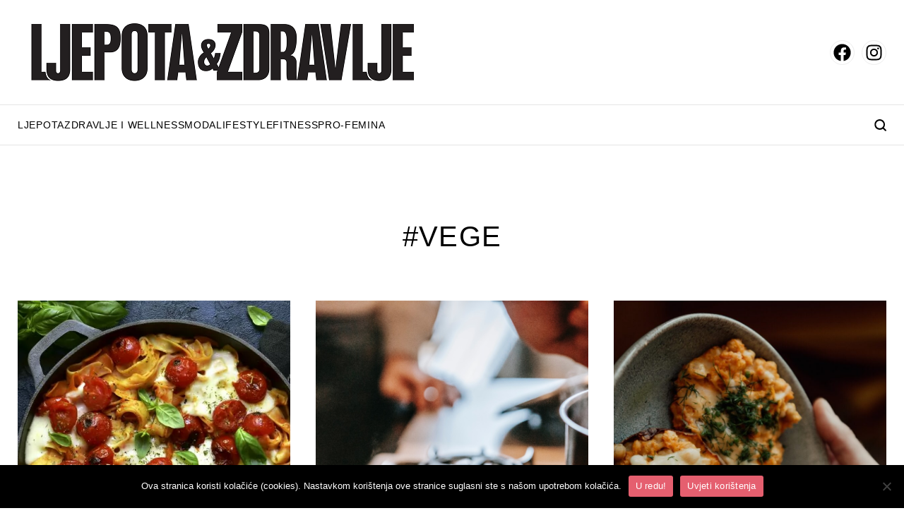

--- FILE ---
content_type: text/html; charset=utf-8
request_url: https://www.google.com/recaptcha/api2/aframe
body_size: 261
content:
<!DOCTYPE HTML><html><head><meta http-equiv="content-type" content="text/html; charset=UTF-8"></head><body><script nonce="RGUCpe5_wFZJ4OF3G5UOgQ">/** Anti-fraud and anti-abuse applications only. See google.com/recaptcha */ try{var clients={'sodar':'https://pagead2.googlesyndication.com/pagead/sodar?'};window.addEventListener("message",function(a){try{if(a.source===window.parent){var b=JSON.parse(a.data);var c=clients[b['id']];if(c){var d=document.createElement('img');d.src=c+b['params']+'&rc='+(localStorage.getItem("rc::a")?sessionStorage.getItem("rc::b"):"");window.document.body.appendChild(d);sessionStorage.setItem("rc::e",parseInt(sessionStorage.getItem("rc::e")||0)+1);localStorage.setItem("rc::h",'1769195375446');}}}catch(b){}});window.parent.postMessage("_grecaptcha_ready", "*");}catch(b){}</script></body></html>

--- FILE ---
content_type: text/css
request_url: https://www.ljepotaizdravlje.hr/wp-content/litespeed/css/815a1d640d6de454131a56a85d874765.css?ver=c0563
body_size: 7538
content:
@font-face{font-family:"Helvetica Neue";src:url(/wp-content/themes/cubestheme/frontend/css/fonts/HelveticaNeue-Roman.eot);src:local("Helvetica Neue"),local("Helvetica Neue"),url("/wp-content/themes/cubestheme/frontend/css/fonts/HelveticaNeue-Roman.eot?#iefix") format("embedded-opentype"),url(/wp-content/themes/cubestheme/frontend/css/fonts/HelveticaNeue-Roman.woff2) format("woff2"),url(/wp-content/themes/cubestheme/frontend/css/fonts/HelveticaNeue-Roman.woff) format("woff"),url(/wp-content/themes/cubestheme/frontend/css/fonts/HelveticaNeue-Roman.ttf) format("truetype");font-weight:400;font-style:normal;font-display:swap}*{margin:0;box-sizing:border-box;-webkit-box-sizing:border-box}img{display:block;max-width:100%;height:auto}html{font-size:10px;line-height:1.2}html.scroll-off{overflow:hidden}main{margin-top:72px}@media (min-width:768px){main{margin-top:88px}}@media (min-width:992px){main{margin-top:0}}body{font-family:"Arimo",sans-serif;font-size:1.6rem;color:#000}h1,h2,h3,h4,h5,h6,b,strong{font-weight:400}h1,h2,h3,h4,h5,h6{margin-bottom:.5rem}h1{font-size:4rem}h2{font-size:3rem}h3{font-size:2.8rem}h4{font-size:2.4rem}h5{font-size:2rem}h6{font-size:1.6rem}.list-unstyled{list-style:none;padding-left:0}p{margin-bottom:1rem;font-weight:300}a{color:#000;text-decoration:none}.img-placeholder{position:relative;display:block}.img-placeholder:after{content:"";display:block;padding-top:100%}.img-placeholder img{position:absolute;top:0;left:0;width:100%;height:100%;object-fit:cover;display:block}.banner,.bnr{display:flex;justify-content:center;align-items:center;position:relative;overflow:hidden;text-align:center}.banner.bilboard,.bnr.bilboard{padding:2.2rem 0;min-width:300px;display:none}@media (min-width:992px){.banner.bilboard,.bnr.bilboard{padding:3rem 0;display:block}}.banner.sidebar,.bnr.sidebar{width:300px}.banner-wrapper,.bnr-wrapper{display:inline-block;position:relative;z-index:2}.banner-wrapper:after,.bnr-wrapper:after{position:absolute;top:0;left:0;width:100%;height:100%;background-color:#f5f5f5;color:#000;display:flex;justify-content:center;align-items:center;z-index:1;font-family:"Arimo",sans-serif;font-weight:400;font-size:1.2rem;line-height:1;text-transform:uppercase}.banner-wrapper .banner-inner,.banner-wrapper .bnr-inner,.bnr-wrapper .banner-inner,.bnr-wrapper .bnr-inner{position:relative;z-index:2}.author-info-box{margin-bottom:2.2rem;background-color:rgb(229 94 111 / .5);padding:2rem}@media (min-width:576px){.author-info-box{display:flex;align-items:flex-start}}@media (min-width:1265px){.author-info-box{margin-bottom:2.7rem}}@media (min-width:576px){.author-info-box .author-info{flex:1;width:100%}}.author-info-box .author-info .author-name{display:block;color:#000;font-family:"Arimo",sans-serif;font-weight:400;font-size:2.4rem;line-height:1;letter-spacing:1.2px;text-transform:uppercase;margin-bottom:2rem}@media (min-width:992px){.author-info-box .author-info .author-name{font-size:2.8rem;letter-spacing:1.4px}}.author-info-box .author-info .author-text p{color:#000;font-family:"EB Garamond",serif;font-weight:400;font-size:1.8rem;line-height:1.2;margin-bottom:2rem}@media (min-width:1265px){.author-info-box .author-info .author-text p{font-size:2.2rem}}.author-info-box .author-info .social-wrapper{padding:0}.author-info-box .author-image{position:relative;display:block;margin-bottom:1.6rem}@media (min-width:576px){.author-info-box .author-image{flex:0 0 25rem;width:25rem;margin-right:2rem;margin-bottom:0}}@media (min-width:1265px){.author-info-box .author-image{margin-right:4rem}}.author-info-box .author-image:after{content:"";display:block;padding-top:100%}.author-info-box .author-image img{position:absolute;top:0;left:0;width:100%;height:100%;object-fit:cover;display:block}.se-pre-con{position:fixed;left:0;top:0;width:100%;height:100%;z-index:999999;background:url(/wp-content/themes/cubestheme/frontend/img/loader.gif) center no-repeat #fff;background-size:150px auto;text-align:center}.back-to-top{position:fixed;right:3rem;bottom:8rem;visibility:hidden;opacity:0;transform:translate3d(0,3rem,0);-webkit-backface-visibility:hidden;z-index:3000;transition:0.2s ease}.back-to-top.show{visibility:visible;opacity:1;transform:translate3d(0,0,0)}.back-to-top>a{display:block;font-size:3rem;color:#fff;width:4.6rem;height:4.6rem;line-height:4rem;background-color:#000;border:1px solid rgb(0 0 0 / .11);box-shadow:inset 0 0 0 1px rgb(0 0 0 / .1),0 2px 6px rgb(0 0 0 / .1);text-align:center;opacity:.8;transition:opacity 0.2s ease}.back-to-top>a svg{fill:#fff}.wp-polls{background-color:#eee;margin-bottom:25px;padding:15px}.wp-polls-ul{margin:0}.wp-polls-ul li{margin-bottom:6px}.wp-polls input[type=radio],.wp-polls input[type=checkbox]{display:none}.wp-polls input[type=radio]:checked~.fake-radio,.wp-polls input[type=checkbox]:checked~.fake-radio{background:#000;background-clip:content-box}.wp-polls input[type=radio]:disabled~.fake-radio,.wp-polls input[type=checkbox]:disabled~.fake-radio{opacity:.3;background-clip:content-box}.wp-polls label{display:flex;align-items:center}.wp-polls .fake-radio{display:block;width:18px;height:18px;border:2px solid #000;border-radius:50%;margin-right:10px;order:-1;padding:3px;flex:0 0 18px}.wp-polls .btn{padding:5px 15px!important;border:2px solid #000!important;display:inline-block!important;line-height:2rem;text-decoration:none!important;vertical-align:top;font-size:15px!important;text-transform:uppercase!important;margin-inline:5px;border-radius:0px!important}.wp-polls .btn[disabled=disabled]{display:none!important}.pollbar-wrapper{background:#fff}.wp-polls .btn-story:hover{color:#f00!important}.related-loader-wrap{display:flex;align-items:center;justify-content:center;min-height:140px;margin:40px 0}.related-loader-gif{display:block;width:48px;height:48px}.single-news.rs-appear{opacity:0;transform:translateY(6px);transition:opacity 0.28s ease-out,transform 0.28s ease-out}.single-news.rs-appear.rs-in{opacity:1;transform:translateY(0)}.fixed-top{position:fixed;top:0;left:0;width:100%;z-index:1000}.position-relative{position:relative}.text-uppercase{text-transform:uppercase!important}.list-unstyled{list-style:none;padding-left:0}.text-left{text-align:left}.text-right{text-align:right}.text-justify{text-align:justify}.text-center{text-align:center}.position-relative{position:relative}.position-absolute{position:absolute}.position-static{position:static}.position-fixed{position:fixed}.btn-info,.btn-secondary,.btn-primary{display:inline-block;border:none;cursor:pointer;transition:0.2s linear;font-size:1.4rem;line-height:1.8rem;letter-spacing:.19px;border-radius:3rem}.btn-block{display:block}.btn-primary{background-color:#000;color:#fff!important}.btn-primary:hover{background-color:#000;color:#fff!important}.bg-primary{background-color:#000}.text-primary{color:#000000!important}.btn-secondary{background-color:#fff;color:#000!important}.btn-secondary:hover{background-color:#e6e6e6;color:#000!important}.bg-secondary{background-color:#fff}.text-secondary{color:#fff!important}.btn-info{background-color:#bdbdbd;color:#000!important}.btn-info:hover{background-color:#a4a4a4;color:#000!important}.bg-info{background-color:#bdbdbd}.text-info{color:#bdbdbd!important}.row{margin-left:-15px;margin-right:-15px;display:flex;flex-wrap:wrap;flex-direction:row}.row>[class*=col-]{width:100%;padding-left:15px;padding-right:15px}.row.no-gutters{margin-left:0px!important;margin-right:0px!important}.row.no-gutters>[class*=col-]{padding-left:0px!important;padding-right:0px!important}.container,.container-fluid{width:100%;max-width:100%;padding-left:15px;padding-right:15px;margin-left:auto;margin-right:auto}.col-1{flex:0 0 8.3333333333%;max-width:8.3333333333%}.col-2{flex:0 0 16.6666666667%;max-width:16.6666666667%}.col-3{flex:0 0 25%;max-width:25%}.col-4{flex:0 0 33.3333333333%;max-width:33.3333333333%}.col-5{flex:0 0 41.6666666667%;max-width:41.6666666667%}.col-6{flex:0 0 50%;max-width:50%}.col-7{flex:0 0 58.3333333333%;max-width:58.3333333333%}.col-8{flex:0 0 66.6666666667%;max-width:66.6666666667%}.col-9{flex:0 0 75%;max-width:75%}.col-10{flex:0 0 83.3333333333%;max-width:83.3333333333%}.col-11{flex:0 0 91.6666666667%;max-width:91.6666666667%}.col-12{flex:0 0 100%;max-width:100%}.d-none{display:none!important}.d-block{display:block!important}.d-flex{display:flex!important}.d-inline-block{display:inline-block!important}.d-inline-flex{display:inline-flex!important}.flex-wrap{flex-wrap:wrap}.flex-nowrap{flex-wrap:nowrap}.flex-row{flex-direction:row}.flex-column{flex-direction:column}.align-items-start{align-items:flex-start}.align-items-end{align-items:flex-end}.align-items-center{align-items:center}.align-items-stretch{align-items:stretch}.align-content-start{align-content:flex-start}.align-content-end{align-content:flex-end}.align-content-center{align-content:center}.align-content-stretch{align-content:stretch}.align-content-between{align-content:space-between}.justify-content-start{justify-content:flex-start}.justify-content-end{justify-content:flex-end}.justify-content-center{justify-content:center}.justify-content-between{justify-content:space-between}.justify-content-around{justify-content:space-around}@media (min-width:450px){.col-xm-1{flex:0 0 8.3333333333%;max-width:8.3333333333%}.col-xm-2{flex:0 0 16.6666666667%;max-width:16.6666666667%}.col-xm-3{flex:0 0 25%;max-width:25%}.col-xm-4{flex:0 0 33.3333333333%;max-width:33.3333333333%}.col-xm-5{flex:0 0 41.6666666667%;max-width:41.6666666667%}.col-xm-6{flex:0 0 50%;max-width:50%}.col-xm-7{flex:0 0 58.3333333333%;max-width:58.3333333333%}.col-xm-8{flex:0 0 66.6666666667%;max-width:66.6666666667%}.col-xm-9{flex:0 0 75%;max-width:75%}.col-xm-10{flex:0 0 83.3333333333%;max-width:83.3333333333%}.col-xm-11{flex:0 0 91.6666666667%;max-width:91.6666666667%}.col-xm-12{flex:0 0 100%;max-width:100%}.d-xm-none{display:none!important}.d-xm-block{display:block!important}.d-xm-flex{display:flex!important}.d-xm-inline-block{display:inline-block!important}.d-xm-inline-flex{display:inline-flex!important}.flex-xm-wrap{flex-wrap:wrap}.flex-xm-nowrap{flex-wrap:nowrap}.flex-xm-row{flex-direction:row}.flex-xm-column{flex-direction:column}.align-items-xm-start{align-items:flex-start}.align-items-xm-end{align-items:flex-end}.align-items-xm-center{align-items:center}.align-items-xm-stretch{align-items:stretch}.align-content-xm-start{align-content:flex-start}.align-content-xm-end{align-content:flex-end}.align-content-xm-center{align-content:center}.align-content-xm-stretch{align-content:stretch}.align-content-xm-between{align-content:space-between}.justify-content-xm-start{justify-content:flex-start}.justify-content-xm-end{justify-content:flex-end}.justify-content-xm-center{justify-content:center}.justify-content-xm-between{justify-content:space-between}.justify-content-xm-around{justify-content:space-around}}@media (min-width:576px){.col-sm-1{flex:0 0 8.3333333333%;max-width:8.3333333333%}.col-sm-2{flex:0 0 16.6666666667%;max-width:16.6666666667%}.col-sm-3{flex:0 0 25%;max-width:25%}.col-sm-4{flex:0 0 33.3333333333%;max-width:33.3333333333%}.col-sm-5{flex:0 0 41.6666666667%;max-width:41.6666666667%}.col-sm-6{flex:0 0 50%;max-width:50%}.col-sm-7{flex:0 0 58.3333333333%;max-width:58.3333333333%}.col-sm-8{flex:0 0 66.6666666667%;max-width:66.6666666667%}.col-sm-9{flex:0 0 75%;max-width:75%}.col-sm-10{flex:0 0 83.3333333333%;max-width:83.3333333333%}.col-sm-11{flex:0 0 91.6666666667%;max-width:91.6666666667%}.col-sm-12{flex:0 0 100%;max-width:100%}.d-sm-none{display:none!important}.d-sm-block{display:block!important}.d-sm-flex{display:flex!important}.d-sm-inline-block{display:inline-block!important}.d-sm-inline-flex{display:inline-flex!important}.flex-sm-wrap{flex-wrap:wrap}.flex-sm-nowrap{flex-wrap:nowrap}.flex-sm-row{flex-direction:row}.flex-sm-column{flex-direction:column}.align-items-sm-start{align-items:flex-start}.align-items-sm-end{align-items:flex-end}.align-items-sm-center{align-items:center}.align-items-sm-stretch{align-items:stretch}.align-content-sm-start{align-content:flex-start}.align-content-sm-end{align-content:flex-end}.align-content-sm-center{align-content:center}.align-content-sm-stretch{align-content:stretch}.align-content-sm-between{align-content:space-between}.justify-content-sm-start{justify-content:flex-start}.justify-content-sm-end{justify-content:flex-end}.justify-content-sm-center{justify-content:center}.justify-content-sm-between{justify-content:space-between}.justify-content-sm-around{justify-content:space-around}}@media (min-width:768px){.container{max-width:740px}.col-md-1{flex:0 0 8.3333333333%;max-width:8.3333333333%}.col-md-2{flex:0 0 16.6666666667%;max-width:16.6666666667%}.col-md-3{flex:0 0 25%;max-width:25%}.col-md-4{flex:0 0 33.3333333333%;max-width:33.3333333333%}.col-md-5{flex:0 0 41.6666666667%;max-width:41.6666666667%}.col-md-6{flex:0 0 50%;max-width:50%}.col-md-7{flex:0 0 58.3333333333%;max-width:58.3333333333%}.col-md-8{flex:0 0 66.6666666667%;max-width:66.6666666667%}.col-md-9{flex:0 0 75%;max-width:75%}.col-md-10{flex:0 0 83.3333333333%;max-width:83.3333333333%}.col-md-11{flex:0 0 91.6666666667%;max-width:91.6666666667%}.col-md-12{flex:0 0 100%;max-width:100%}.d-md-none{display:none!important}.d-md-block{display:block!important}.d-md-flex{display:flex!important}.d-md-inline-block{display:inline-block!important}.d-md-inline-flex{display:inline-flex!important}.flex-md-wrap{flex-wrap:wrap}.flex-md-nowrap{flex-wrap:nowrap}.flex-md-row{flex-direction:row}.flex-md-column{flex-direction:column}.align-items-md-start{align-items:flex-start}.align-items-md-end{align-items:flex-end}.align-items-md-center{align-items:center}.align-items-md-stretch{align-items:stretch}.align-content-md-start{align-content:flex-start}.align-content-md-end{align-content:flex-end}.align-content-md-center{align-content:center}.align-content-md-stretch{align-content:stretch}.align-content-md-between{align-content:space-between}.justify-content-md-start{justify-content:flex-start}.justify-content-md-end{justify-content:flex-end}.justify-content-md-center{justify-content:center}.justify-content-md-between{justify-content:space-between}.justify-content-md-around{justify-content:space-around}}@media (min-width:992px){.container{max-width:960px}.col-lg-1{flex:0 0 8.3333333333%;max-width:8.3333333333%}.col-lg-2{flex:0 0 16.6666666667%;max-width:16.6666666667%}.col-lg-3{flex:0 0 25%;max-width:25%}.col-lg-4{flex:0 0 33.3333333333%;max-width:33.3333333333%}.col-lg-5{flex:0 0 41.6666666667%;max-width:41.6666666667%}.col-lg-6{flex:0 0 50%;max-width:50%}.col-lg-7{flex:0 0 58.3333333333%;max-width:58.3333333333%}.col-lg-8{flex:0 0 66.6666666667%;max-width:66.6666666667%}.col-lg-9{flex:0 0 75%;max-width:75%}.col-lg-10{flex:0 0 83.3333333333%;max-width:83.3333333333%}.col-lg-11{flex:0 0 91.6666666667%;max-width:91.6666666667%}.col-lg-12{flex:0 0 100%;max-width:100%}.d-lg-none{display:none!important}.d-lg-block{display:block!important}.d-lg-flex{display:flex!important}.d-lg-inline-block{display:inline-block!important}.d-lg-inline-flex{display:inline-flex!important}.flex-lg-wrap{flex-wrap:wrap}.flex-lg-nowrap{flex-wrap:nowrap}.flex-lg-row{flex-direction:row}.flex-lg-column{flex-direction:column}.align-items-lg-start{align-items:flex-start}.align-items-lg-end{align-items:flex-end}.align-items-lg-center{align-items:center}.align-items-lg-stretch{align-items:stretch}.align-content-lg-start{align-content:flex-start}.align-content-lg-end{align-content:flex-end}.align-content-lg-center{align-content:center}.align-content-lg-stretch{align-content:stretch}.align-content-lg-between{align-content:space-between}.justify-content-lg-start{justify-content:flex-start}.justify-content-lg-end{justify-content:flex-end}.justify-content-lg-center{justify-content:center}.justify-content-lg-between{justify-content:space-between}.justify-content-lg-around{justify-content:space-around}}@media (min-width:1265px){.container{max-width:1260px}.col-xl-1{flex:0 0 8.3333333333%;max-width:8.3333333333%}.col-xl-2{flex:0 0 16.6666666667%;max-width:16.6666666667%}.col-xl-3{flex:0 0 25%;max-width:25%}.col-xl-4{flex:0 0 33.3333333333%;max-width:33.3333333333%}.col-xl-5{flex:0 0 41.6666666667%;max-width:41.6666666667%}.col-xl-6{flex:0 0 50%;max-width:50%}.col-xl-7{flex:0 0 58.3333333333%;max-width:58.3333333333%}.col-xl-8{flex:0 0 66.6666666667%;max-width:66.6666666667%}.col-xl-9{flex:0 0 75%;max-width:75%}.col-xl-10{flex:0 0 83.3333333333%;max-width:83.3333333333%}.col-xl-11{flex:0 0 91.6666666667%;max-width:91.6666666667%}.col-xl-12{flex:0 0 100%;max-width:100%}.d-xl-none{display:none!important}.d-xl-block{display:block!important}.d-xl-flex{display:flex!important}.d-xl-inline-block{display:inline-block!important}.d-xl-inline-flex{display:inline-flex!important}.flex-xl-wrap{flex-wrap:wrap}.flex-xl-nowrap{flex-wrap:nowrap}.flex-xl-row{flex-direction:row}.flex-xl-column{flex-direction:column}.align-items-xl-start{align-items:flex-start}.align-items-xl-end{align-items:flex-end}.align-items-xl-center{align-items:center}.align-items-xl-stretch{align-items:stretch}.align-content-xl-start{align-content:flex-start}.align-content-xl-end{align-content:flex-end}.align-content-xl-center{align-content:center}.align-content-xl-stretch{align-content:stretch}.align-content-xl-between{align-content:space-between}.justify-content-xl-start{justify-content:flex-start}.justify-content-xl-end{justify-content:flex-end}.justify-content-xl-center{justify-content:center}.justify-content-xl-between{justify-content:space-between}.justify-content-xl-around{justify-content:space-around}}@media (min-width:1370px){.container{max-width:1350px}.col-xxl-1{flex:0 0 8.3333333333%;max-width:8.3333333333%}.col-xxl-2{flex:0 0 16.6666666667%;max-width:16.6666666667%}.col-xxl-3{flex:0 0 25%;max-width:25%}.col-xxl-4{flex:0 0 33.3333333333%;max-width:33.3333333333%}.col-xxl-5{flex:0 0 41.6666666667%;max-width:41.6666666667%}.col-xxl-6{flex:0 0 50%;max-width:50%}.col-xxl-7{flex:0 0 58.3333333333%;max-width:58.3333333333%}.col-xxl-8{flex:0 0 66.6666666667%;max-width:66.6666666667%}.col-xxl-9{flex:0 0 75%;max-width:75%}.col-xxl-10{flex:0 0 83.3333333333%;max-width:83.3333333333%}.col-xxl-11{flex:0 0 91.6666666667%;max-width:91.6666666667%}.col-xxl-12{flex:0 0 100%;max-width:100%}.d-xxl-none{display:none!important}.d-xxl-block{display:block!important}.d-xxl-flex{display:flex!important}.d-xxl-inline-block{display:inline-block!important}.d-xxl-inline-flex{display:inline-flex!important}.flex-xxl-wrap{flex-wrap:wrap}.flex-xxl-nowrap{flex-wrap:nowrap}.flex-xxl-row{flex-direction:row}.flex-xxl-column{flex-direction:column}.align-items-xxl-start{align-items:flex-start}.align-items-xxl-end{align-items:flex-end}.align-items-xxl-center{align-items:center}.align-items-xxl-stretch{align-items:stretch}.align-content-xxl-start{align-content:flex-start}.align-content-xxl-end{align-content:flex-end}.align-content-xxl-center{align-content:center}.align-content-xxl-stretch{align-content:stretch}.align-content-xxl-between{align-content:space-between}.justify-content-xxl-start{justify-content:flex-start}.justify-content-xxl-end{justify-content:flex-end}.justify-content-xxl-center{justify-content:center}.justify-content-xxl-between{justify-content:space-between}.justify-content-xxl-around{justify-content:space-around}}.toggle-search{display:flex;align-items:center;justify-content:center;cursor:pointer}.search-form-wrapper{display:none;opacity:0;position:fixed;top:0;left:0;background-color:rgb(0 0 0 / .8);width:100%;height:100%;z-index:11}.search-form-wrapper.active{display:block;opacity:1}.search-form-wrapper .search-form{width:100%;position:relative;left:50%;transform:translateX(-50%);top:25%}@media (min-width:1235px){.search-form-wrapper .search-form{max-width:1200px}}.search-form-wrapper .search-form .form-group{position:relative}.search-form-wrapper .search-form .form-group .input-group{border:2px solid #1b1b1b;background:#fff;padding:0 1.9rem;font-family:"Arimo",sans-serif;font-weight:400;font-size:1.6rem;line-height:1.2;width:100%;height:8.2rem}.search-form-wrapper .search-form .form-group .input-group::placeholder{color:#919191;opacity:1}.search-form-wrapper .search-form .form-group .input-group:focus-visible{outline:none}.search-form-wrapper .search-form .form-group .search-btn{position:absolute;top:50%;transform:translateY(-50%);right:1.9rem;border:none;cursor:pointer;background-color:#fff0}.search-form-wrapper .search-form .form-group .clear-search{display:none}.social-wrapper{display:flex;align-items:center;padding:2.2rem 1.5rem}@media (min-width:768px){.social-wrapper{padding:2.2rem 2.9rem}}@media (min-width:992px){.social-wrapper{padding:2.2rem 1.5rem}}.social-wrapper .social-item{display:flex;flex-direction:column;align-items:center;justify-content:center;width:3.4rem;height:3.4rem;border-radius:50%;border:1px solid #ededed;transition:0.4s linear}.social-wrapper .social-item:hover{border:1px solid #000}.social-wrapper .social-item:not(:last-of-type){margin-right:1rem}header{position:fixed;width:100%;top:0;left:0;background-color:#fff;z-index:10;box-shadow:0 4px 4px 0 rgb(0 0 0 / .06)}@media (min-width:992px){header{position:relative;box-shadow:none}}header.fixed-header .header-wrapper .header-top-wrapper{position:fixed;top:0;left:0;width:100%;background:#fff;z-index:10}header.fixed-header .header-wrapper .header-top-wrapper .header-top .navbar-toggler{display:block}header.fixed-header .header-wrapper .header-top-wrapper .header-top .navbar-toggler span:nth-of-type(1){top:.3rem}header.fixed-header .header-wrapper .header-top-wrapper .header-top .logo,header.fixed-header .header-wrapper .header-top-wrapper .header-top .custom-logo-link{max-width:25.2rem}header.fixed-header .header-wrapper .header-top-wrapper .header-top .logo img,header.fixed-header .header-wrapper .header-top-wrapper .header-top .custom-logo-link img{display:block}header.open-menu .side-menu-wrapper{left:0}header .header-wrapper .header-top{display:flex;align-items:center;padding:2rem 0}@media (min-width:992px){header .header-wrapper .header-top{padding:2.8rem 0}}header .header-wrapper .header-top .navbar-toggler{display:flex;flex-direction:column;align-items:flex-end;justify-content:center;padding:0;width:2.2rem;height:1.5rem;cursor:pointer;position:relative;margin-right:2.2rem}@media (min-width:992px){header .header-wrapper .header-top .navbar-toggler{display:none}}header .header-wrapper .header-top .navbar-toggler span{display:block;width:2.2rem;height:2px;background-color:#000;position:absolute;transition:transform 0.3s linear,opacity 0.2s linear}header .header-wrapper .header-top .navbar-toggler span:nth-of-type(1){top:.2rem}header .header-wrapper .header-top .navbar-toggler span:nth-of-type(2){top:50%}header .header-wrapper .header-top .navbar-toggler span:nth-of-type(3){bottom:0}header .header-wrapper .header-top .navbar-toggler.active span:nth-of-type(1){top:50%;transform:translateY(-50%) rotate(45deg)}header .header-wrapper .header-top .navbar-toggler.active span:nth-of-type(2){opacity:0}header .header-wrapper .header-top .navbar-toggler.active span:nth-of-type(3){bottom:auto;top:50%;transform:translateY(-50%) rotate(-45deg);width:2.2rem}header .header-wrapper .header-top .logo,header .header-wrapper .header-top .custom-logo-link{display:block;max-width:20.5rem}@media (min-width:768px){header .header-wrapper .header-top .logo,header .header-wrapper .header-top .custom-logo-link{max-width:30.5rem}}@media (min-width:1265px){header .header-wrapper .header-top .logo,header .header-wrapper .header-top .custom-logo-link{max-width:58.1rem}}header .header-wrapper .header-top .logo img,header .header-wrapper .header-top .custom-logo-link img{display:block}header .header-wrapper .header-top .social-wrapper{display:none}@media (min-width:992px){header .header-wrapper .header-top .social-wrapper{display:flex;margin-left:auto;padding:0}header .header-wrapper .header-top .social-wrapper .social-item{width:3.5rem;height:3.5rem}}@media (min-width:992px){header .header-wrapper .header-bottom-wrapper{border-top:1px solid rgb(0 0 0 / .1);border-bottom:1px solid rgb(0 0 0 / .1)}}header .header-wrapper .header-bottom-wrapper .header-bottom{display:none}@media (min-width:992px){header .header-wrapper .header-bottom-wrapper .header-bottom{display:flex;align-items:center;justify-content:space-between}header .header-wrapper .header-bottom-wrapper .header-bottom .main-menu{display:flex;align-items:center;flex:1;gap:4rem}header .header-wrapper .header-bottom-wrapper .header-bottom .main-menu .menu-item{position:relative;padding:2rem 0}header .header-wrapper .header-bottom-wrapper .header-bottom .main-menu .menu-item:hover .submenu{display:block!important;opacity:1}header .header-wrapper .header-bottom-wrapper .header-bottom .main-menu .menu-item:first-of-type{display:none}header .header-wrapper .header-bottom-wrapper .header-bottom .main-menu .menu-item .menu-link{display:block;color:#000;font-family:"Arimo",sans-serif;font-weight:400;font-size:1.2rem;line-height:1.2;letter-spacing:.7px;text-transform:uppercase;white-space:nowrap}header .header-wrapper .header-bottom-wrapper .header-bottom .main-menu .menu-item .menu-link:hover{text-decoration:underline}header .header-wrapper .header-bottom-wrapper .header-bottom .main-menu .menu-item .menu-link.active{text-decoration:underline}header .header-wrapper .header-bottom-wrapper .header-bottom .main-menu .menu-item .menu-link .toggle-submenu{display:none}header .header-wrapper .header-bottom-wrapper .header-bottom .main-menu .menu-item .submenu{display:none;opacity:0;position:absolute;top:100%;left:-4rem;width:100%;height:auto;min-width:22rem;background-color:#fff;border-right:1px solid rgb(0 0 0 / .1);border-bottom:1px solid rgb(0 0 0 / .1);border-left:1px solid rgb(0 0 0 / .1);padding:2.8rem;z-index:11}header .header-wrapper .header-bottom-wrapper .header-bottom .main-menu .menu-item .submenu .submenu-item:not(:last-of-type){margin-bottom:2.4rem}header .header-wrapper .header-bottom-wrapper .header-bottom .main-menu .menu-item .submenu .submenu-item .submenu-link{display:block;color:#000;font-family:"Arimo",sans-serif;font-weight:400;font-size:1.4rem;line-height:1.2;letter-spacing:.7px;text-transform:uppercase}header .header-wrapper .header-bottom-wrapper .header-bottom .main-menu .menu-item .submenu .submenu-item .submenu-link:hover{text-decoration:underline}header .header-wrapper .header-bottom-wrapper .header-bottom .main-menu .menu-item .submenu .submenu-item .submenu-link.active{text-decoration:underline}}@media (min-width:1265px){header .header-wrapper .header-bottom-wrapper .header-bottom .main-menu{gap:7rem}header .header-wrapper .header-bottom-wrapper .header-bottom .main-menu .menu-item .menu-link{font-size:1.4rem}}@media (min-width:1370px){header .header-wrapper .header-bottom-wrapper .header-bottom .main-menu{gap:8rem}}header .side-menu-wrapper{position:absolute;top:7.2rem;left:-5000px;background:rgb(0 0 0 / .8);z-index:10;width:100%;height:100vh;padding-bottom:30rem}@media (min-width:992px){header .side-menu-wrapper{position:fixed;top:0}}header .side-menu-wrapper .side-menu{background:#fff;height:100vh;overflow-y:auto;padding-bottom:30rem}@media (min-width:992px){header .side-menu-wrapper .side-menu{max-width:38%}}@media (min-width:1235px){header .side-menu-wrapper .side-menu{max-width:22%}}header .side-menu-wrapper .side-menu .side-menu-header{display:none}@media (min-width:992px){header .side-menu-wrapper .side-menu .side-menu-header{display:flex;align-items:center;justify-content:space-between;padding:2rem 1.5rem;box-shadow:0 4px 4px 0 rgb(0 0 0 / .06)}header .side-menu-wrapper .side-menu .side-menu-header .logo{display:block;max-width:20.5rem}header .side-menu-wrapper .side-menu .side-menu-header .logo img{display:block}header .side-menu-wrapper .side-menu .side-menu-header .close-menu{display:block;cursor:pointer}}header .side-menu-wrapper .side-menu .search-form-wrapper{display:block;opacity:1;position:relative;top:unset;left:unset;background-color:#fff0;z-index:unset;width:100%;height:auto;padding:1.8rem 1.5rem 2.3rem}@media (min-width:768px){header .side-menu-wrapper .side-menu .search-form-wrapper{padding:1.8rem 2.9rem 2.3rem}}@media (min-width:992px){header .side-menu-wrapper .side-menu .search-form-wrapper{padding:1.8rem 1.5rem 2.3rem}}header .side-menu-wrapper .side-menu .search-form-wrapper .search-form{padding:0;max-width:100%;top:unset;left:unset;transform:unset}header .side-menu-wrapper .side-menu .search-form-wrapper .search-form .form-group{position:relative}header .side-menu-wrapper .side-menu .search-form-wrapper .search-form .form-group .search-btn{position:absolute;top:50%;transform:translateY(-50%);left:1.9rem;background-color:#fff0;border:none;cursor:pointer;right:unset;padding:0}header .side-menu-wrapper .side-menu .search-form-wrapper .search-form .form-group .input-group{width:100%;height:5.5rem;border:1px solid rgb(0 0 0 / .1);background:#fff;padding:0 1.9rem 0 4.8rem;color:#000;font-family:"Arimo",sans-serif;font-size:1.4rem;line-height:1.2}header .side-menu-wrapper .side-menu .search-form-wrapper .search-form .form-group .input-group::placeholder{color:#919191;opacity:1}header .side-menu-wrapper .side-menu .search-form-wrapper .search-form .form-group .input-group:focus-visible{outline:none}header .side-menu-wrapper .side-menu .search-form-wrapper .search-form .form-group .clear-search{display:block;position:absolute;top:50%;transform:translateY(-50%);right:1.9rem;cursor:pointer}header .side-menu-wrapper .side-menu .main-menu .menu-item{border-bottom:1px solid #ededed;padding:2.2rem 0}header .side-menu-wrapper .side-menu .main-menu .menu-item .menu-link{padding:0 1.5rem;display:flex;align-items:center;justify-content:space-between;color:#000;font-family:"Arimo",sans-serif;font-weight:400;font-size:1.6rem;line-height:113%;text-transform:uppercase;letter-spacing:.8px}@media (min-width:768px){header .side-menu-wrapper .side-menu .main-menu .menu-item .menu-link{padding:0 2.9rem}}@media (min-width:992px){header .side-menu-wrapper .side-menu .main-menu .menu-item .menu-link{padding:0 1.5rem}}header .side-menu-wrapper .side-menu .main-menu .menu-item .menu-link .toggle-submenu{display:flex;align-items:center;justify-content:end;width:3rem}header .side-menu-wrapper .side-menu .main-menu .menu-item .menu-link .toggle-submenu svg{transition:0.4s linear}header .side-menu-wrapper .side-menu .main-menu .menu-item .menu-link .toggle-submenu.active svg{transform:rotate(180deg)}header .side-menu-wrapper .side-menu .main-menu .menu-item .submenu{padding-top:2.2rem;display:none}header .side-menu-wrapper .side-menu .main-menu .menu-item .submenu .submenu-item:not(:last-of-type){margin-bottom:2.4rem}header .side-menu-wrapper .side-menu .main-menu .menu-item .submenu .submenu-item .submenu-link{display:block;color:rgb(0 0 0 / .7);font-family:"Arimo",sans-serif;font-weight:400;font-size:1.4rem;line-height:1.2;letter-spacing:-.7px;text-transform:uppercase;padding:0 1.5rem}@media (min-width:768px){header .side-menu-wrapper .side-menu .main-menu .menu-item .submenu .submenu-item .submenu-link{padding:0 2.9rem}}@media (min-width:992px){header .side-menu-wrapper .side-menu .main-menu .menu-item .submenu .submenu-item .submenu-link{padding:0 1.5rem}}.news-item:hover .news-item-data .news-item-title a{text-decoration-color:#000}.news-item .news-item-image-wrapper{position:relative}.news-item .news-item-image-wrapper .news-item-image{position:relative;display:block;overflow:hidden}.news-item .news-item-image-wrapper .news-item-image:after{content:"";background:#efefef url(/wp-content/themes/cubestheme/frontend/img/logo.png) no-repeat center;background-size:130px auto;display:block;padding-top:125%}.news-item .news-item-image-wrapper .news-item-image img,.news-item .news-item-image-wrapper .news-item-image video,.news-item .news-item-image-wrapper .news-item-image iframe,.news-item .news-item-image-wrapper .news-item-image .horisontal-image,.news-item .news-item-image-wrapper .news-item-image .vertical-image{position:absolute;top:0;left:0;width:100%;height:100%;object-fit:cover;display:block}.news-item .news-item-data .news-item-category{display:inline-block;border-radius:99.499px;border:.995px solid #000;font-family:"Arimo",sans-serif;font-weight:400;font-size:1rem;line-height:1;letter-spacing:.6px;text-transform:uppercase;padding:.8rem 1.6rem;transition:0.4s linear}@media (min-width:1265px){.news-item .news-item-data .news-item-category{font-size:1.4rem;letter-spacing:.7px;padding:1rem 1.6rem}}.news-item .news-item-data .news-item-category:hover{border:.995px solid rgb(0 0 0 / .4)}.news-item .news-item-data .news-item-title{margin-bottom:0}.news-item .news-item-data .news-item-title a{color:#000;display:block;font-family:"Arimo",sans-serif;font-size:400;text-transform:uppercase;text-decoration:underline #fff0;transition:text-decoration 0.4s ease}.section-title-wrapper{margin-bottom:3rem;padding-top:2.2rem;border-top:1px solid rgb(0 0 0 / .1)}@media (min-width:992px){.section-title-wrapper{margin-bottom:3.2rem;display:flex;align-items:center;justify-content:space-between}}.section-title-wrapper .section-title{margin-bottom:0}.section-title-wrapper .section-title a,.section-title-wrapper .section-title span{display:block;color:#000;font-family:"Arimo",sans-serif;font-weight:400;font-size:2.4rem;line-height:1;letter-spacing:1.2px;text-transform:uppercase}@media (min-width:992px){.section-title-wrapper .section-title a,.section-title-wrapper .section-title span{font-size:2.8rem;letter-spacing:1.4px}}.homepage-layout{padding:2.2rem 0}@media (min-width:992px){.homepage-layout{padding:3rem 0}}@media (min-width:992px){.homepage-layout .layout{display:flex;justify-content:space-between;align-items:flex-start}}@media (min-width:992px){.homepage-layout .layout .main-content{flex:1}}.homepage-layout .layout .main-content .three-news-default{padding:0}.homepage-layout .layout .sidebar{max-width:300px;display:block;margin-inline:auto}@media (min-width:992px){.homepage-layout .layout .sidebar{display:block;flex:0 0 auto;max-width:336px;margin-inline:0}.homepage-layout .layout .sidebar .banner,.homepage-layout .layout .sidebar .bnr{padding:0}}@media (min-width:992px) and (min-width:992px){.homepage-layout .layout .sidebar .banner,.homepage-layout .layout .sidebar .bnr{padding:0}}@media (min-width:992px) and (min-width:992px){.homepage-layout .layout .sidebar .banner .home-bnr,.homepage-layout .layout .sidebar .bnr .home-bnr{margin-left:36px}}@media (min-width:992px){.landing-layout{display:flex;justify-content:space-between;align-items:flex-start}}@media (min-width:992px){.landing-layout .landing-main-content{flex:0 0 calc(100% - 33.6rem);width:calc(100% - 33.6rem)}}@media (min-width:992px){.landing-layout .landing-sidebar{flex:0 0 30rem;width:30rem;margin-inline:0}}.subcategory-page{padding:3rem 0 5.6rem}@media (min-width:992px){.subcategory-page{padding:3.2rem 0 11.4rem}}.subcategory-page .section-title-wrapper{padding-top:0;border-top:none;margin-bottom:1rem}@media (min-width:992px){.subcategory-page .section-title-wrapper{margin-bottom:2rem}}@media (min-width:992px){.subcategory-page .section-title-wrapper .section-title{flex:0 0 auto;margin-bottom:1rem}}@media (min-width:992px){.subcategory-page .section-title-wrapper .section-title a{font-size:4rem;line-height:115%}}@media (min-width:992px){.subcategory-page .section-title-wrapper .category-list{flex:1;margin-left:1.6rem}}.three-news-default{padding:2.2rem 0}@media (min-width:992px){.three-news-default{padding:3rem 0}}@media (min-width:576px){.three-news-default .news-wrapper{display:grid;grid-template-columns:repeat(2,1fr);grid-gap:1.8rem}}@media (min-width:768px){.three-news-default .news-wrapper{grid-template-columns:repeat(3,1fr)}}@media (min-width:1265px){.three-news-default .news-wrapper{grid-gap:3.6rem}}.three-news-default .news-wrapper .news-item:not(:last-of-type){margin-bottom:3rem}@media (min-width:576px){.three-news-default .news-wrapper .news-item:not(:last-of-type){margin-bottom:0}}.three-news-default .news-wrapper .news-item .news-item-image-wrapper{margin-bottom:1.6rem}.three-news-default .news-wrapper .news-item .news-item-image-wrapper .horisontal-image{display:none}.three-news-default .news-wrapper .news-item .news-item-image-wrapper .vertical-image{display:block}.three-news-default .news-wrapper .news-item .news-item-data .news-item-category{margin-bottom:1.2rem}.three-news-default .news-wrapper .news-item .news-item-data .news-item-title a{font-size:1.9rem;line-height:140%}@media (min-width:1265px){.three-news-default .news-wrapper .news-item .news-item-data .news-item-title a{font-size:2.2rem;line-height:127%}}.three-news-default-category{padding:2.2rem 0}@media (min-width:992px){.three-news-default-category{padding:3rem 0}}@media (min-width:768px){.three-news-default-category .news-wrapper{display:grid;grid-template-columns:repeat(3,1fr);grid-column-gap:1.7rem;grid-row-gap:2.4rem}}@media (min-width:1265px){.three-news-default-category .news-wrapper{grid-gap:3.6rem}}.three-news-default-category .news-wrapper .news-item .news-item-image-wrapper{margin-bottom:1.6rem}.three-news-default-category .news-wrapper .news-item .news-item-data .news-item-category{margin-bottom:1.2rem}.three-news-default-category .news-wrapper .news-item .news-item-data .news-item-title a{font-size:1.8rem;line-height:133%}@media (min-width:1265px){.three-news-default-category .news-wrapper .news-item .news-item-data .news-item-title a{font-size:2.2rem;line-height:127%}}.three-news-default-category .news-wrapper .news-item:not(:first-of-type){display:flex;align-items:center}@media (min-width:768px){.three-news-default-category .news-wrapper .news-item:not(:first-of-type){display:block}}.three-news-default-category .news-wrapper .news-item:not(:first-of-type):not(:last-of-type){margin-bottom:2.4rem}@media (min-width:768px){.three-news-default-category .news-wrapper .news-item:not(:first-of-type):not(:last-of-type){margin-bottom:0}}.three-news-default-category .news-wrapper .news-item:not(:first-of-type) .news-item-image-wrapper{flex:0 0 17.3rem;width:17.3rem;margin-right:1.7rem}@media (min-width:768px){.three-news-default-category .news-wrapper .news-item:not(:first-of-type) .news-item-image-wrapper{width:100%;margin-right:0;margin-bottom:1.6rem}}.three-news-default-category .news-wrapper .news-item:not(:first-of-type) .news-item-image-wrapper .news-item-image .horisontal-image{display:none}.three-news-default-category .news-wrapper .news-item:not(:first-of-type) .news-item-image-wrapper .news-item-image .vertical-image{display:block}.three-news-default-category .news-wrapper .news-item:not(:first-of-type) .news-item-image-wrapper .news-item-image::after{padding-top:123%}@media (min-width:768px){.three-news-default-category .news-wrapper .news-item:not(:first-of-type) .news-item-image-wrapper .news-item-image::after{padding-top:125%}}.three-news-default-category .news-wrapper .news-item:not(:first-of-type) .news-item-data{flex:1;width:100%}.three-news-default-category .news-wrapper .news-item:not(:first-of-type) .news-item-data .news-item-category{margin-bottom:1.2rem}.three-news-default-category .news-wrapper .news-item:not(:first-of-type) .news-item-data .news-item-title a{font-size:1.6rem;line-height:125%}@media (min-width:576px){.three-news-default-category .news-wrapper .news-item:not(:first-of-type) .news-item-data .news-item-title a{font-size:1.8rem}}@media (min-width:992px){.three-news-default-category .news-wrapper .news-item:not(:first-of-type) .news-item-data .news-item-title a{font-size:2.2rem;line-height:127%}}.three-news-default-category .news-wrapper .news-item:first-of-type{position:relative;margin:0 -1.5rem;margin-bottom:2.4rem}@media (min-width:576px){.three-news-default-category .news-wrapper .news-item:first-of-type{margin:0;margin-bottom:2.4rem}}.three-news-default-category .news-wrapper .news-item:first-of-type:hover .news-item-data .news-item-title a{text-decoration-color:#fff}@media (min-width:768px){.three-news-default-category .news-wrapper .news-item:first-of-type:hover .news-item-data .news-item-title a{text-decoration-color:#000}}.three-news-default-category .news-wrapper .news-item:first-of-type .news-item-image-wrapper{margin-bottom:0}@media (min-width:768px){.three-news-default-category .news-wrapper .news-item:first-of-type .news-item-image-wrapper{margin-bottom:1.6rem}}.three-news-default-category .news-wrapper .news-item:first-of-type .news-item-image-wrapper .news-item-image .horisontal-image{display:none}.three-news-default-category .news-wrapper .news-item:first-of-type .news-item-image-wrapper .news-item-image .vertical-image{display:block}.three-news-default-category .news-wrapper .news-item:first-of-type .news-item-image-wrapper .news-item-image::before{content:"";display:block;position:absolute;top:0;left:0;width:100%;height:100%;background:linear-gradient(180deg,#fff0 0%,rgb(0 0 0 / .4) 100%);z-index:1}@media (min-width:768px){.three-news-default-category .news-wrapper .news-item:first-of-type .news-item-image-wrapper .news-item-image::before{display:none}}.three-news-default-category .news-wrapper .news-item:first-of-type .news-item-image-wrapper .news-item-image::after{padding-top:125%}.three-news-default-category .news-wrapper .news-item:first-of-type .news-item-data{position:absolute;bottom:0;left:0;width:100%;height:auto;z-index:2;padding:2.1rem 1.5rem}@media (min-width:768px){.three-news-default-category .news-wrapper .news-item:first-of-type .news-item-data{position:relative;bottom:unset;left:unset;padding:0}}.three-news-default-category .news-wrapper .news-item:first-of-type .news-item-data .news-item-category{color:#fff;border:.995px solid #fff;margin-bottom:1.6rem}@media (min-width:768px){.three-news-default-category .news-wrapper .news-item:first-of-type .news-item-data .news-item-category{color:#000;border:.995px solid #000;margin-bottom:1.2rem}}.three-news-default-category .news-wrapper .news-item:first-of-type .news-item-data .news-item-title a{color:#fff;font-size:2rem;line-height:140%}@media (min-width:768px){.three-news-default-category .news-wrapper .news-item:first-of-type .news-item-data .news-item-title a{color:#000;font-size:1.8rem}}@media (min-width:1265px){.three-news-default-category .news-wrapper .news-item:first-of-type .news-item-data .news-item-title a{font-size:2.2rem;line-height:127%}}.three-news-square{padding:2.2rem 0}@media (min-width:992px){.three-news-square{padding:3rem 0}}@media (min-width:576px){.three-news-square .news-wrapper{display:grid;grid-template-columns:repeat(2,1fr);grid-gap:1.8rem}}@media (min-width:768px){.three-news-square .news-wrapper{grid-template-columns:repeat(3,1fr)}}@media (min-width:1265px){.three-news-square .news-wrapper{grid-gap:3.6rem}}.three-news-square .news-wrapper .news-item:not(:last-of-type){margin-bottom:3rem}@media (min-width:576px){.three-news-square .news-wrapper .news-item:not(:last-of-type){margin-bottom:0}}.three-news-square .news-wrapper .news-item .news-item-image-wrapper{margin-bottom:1.6rem}.three-news-square .news-wrapper .news-item .news-item-image-wrapper .news-item-image .horisontal-image{display:none}.three-news-square .news-wrapper .news-item .news-item-image-wrapper .news-item-image .vertical-image{display:block}.three-news-square .news-wrapper .news-item .news-item-image-wrapper .news-item-image::after{padding-top:100%}.three-news-square .news-wrapper .news-item .news-item-data .news-item-category{margin-bottom:1.2rem}.three-news-square .news-wrapper .news-item .news-item-data .news-item-title a{font-size:1.9rem;line-height:132%}@media (min-width:576px){.three-news-square .news-wrapper .news-item .news-item-data .news-item-title a{font-size:1.8rem}}@media (min-width:992px){.three-news-square .news-wrapper .news-item .news-item-data .news-item-title a{font-size:2.2rem;line-height:127%}}.category-lead{padding:3rem 0 2.2rem}@media (min-width:992px){.category-lead{padding:3.2rem 0 3rem}}.category-lead .category-lead-header .section-title-wrapper{padding-top:0;border-top:none;margin-bottom:1rem}@media (min-width:992px){.category-lead .category-lead-header .section-title-wrapper{margin-bottom:2rem}}@media (min-width:992px){.category-lead .category-lead-header .section-title-wrapper .section-title{flex:0 0 auto;margin-bottom:1rem}}@media (min-width:992px){.category-lead .category-lead-header .section-title-wrapper .section-title a{font-size:4rem;line-height:115%}}@media (min-width:992px){.category-lead .category-lead-header .section-title-wrapper .category-list{flex:1;margin-left:1.6rem}}.category-lead .category-lead-header .category-desc p{color:#000;font-family:"EB Garamond",serif;font-weight:400;font-size:2rem;line-height:1.2;margin-bottom:2rem}@media (min-width:1265px){.category-lead .category-lead-header .category-desc p{font-size:2.2rem;margin-bottom:4rem}}@media (min-width:576px){.category-lead .news-wrapper{display:grid;grid-template-columns:repeat(3,1fr);grid-gap:1.8rem}}@media (min-width:1265px){.category-lead .news-wrapper{grid-gap:3.6rem}}.category-lead .news-wrapper .news-item:not(:first-of-type):not(:last-of-type){margin-bottom:3rem}@media (min-width:576px){.category-lead .news-wrapper .news-item:not(:first-of-type):not(:last-of-type){margin-bottom:0}}.category-lead .news-wrapper .news-item:not(:first-of-type) .news-item-image-wrapper{margin-bottom:1.6rem}.category-lead .news-wrapper .news-item:not(:first-of-type) .news-item-image-wrapper .news-item-image .vertical-image{display:block}.category-lead .news-wrapper .news-item:not(:first-of-type) .news-item-image-wrapper .news-item-image .horisontal-image{display:none}.category-lead .news-wrapper .news-item:not(:first-of-type) .news-item-image-wrapper .news-item-image::after{padding-top:125%}.category-lead .news-wrapper .news-item:not(:first-of-type) .news-item-data .news-item-category{margin-bottom:1.2rem}.category-lead .news-wrapper .news-item:not(:first-of-type) .news-item-data .news-item-title a{font-size:2rem;line-height:140%}@media (min-width:576px){.category-lead .news-wrapper .news-item:not(:first-of-type) .news-item-data .news-item-title a{font-size:1.6rem}}@media (min-width:992px){.category-lead .news-wrapper .news-item:not(:first-of-type) .news-item-data .news-item-title a{font-size:2.2rem;line-height:127%}}.category-lead .news-wrapper .news-item:first-of-type{position:relative;margin:0 -1.5rem;margin-bottom:2.4rem}@media (min-width:576px){.category-lead .news-wrapper .news-item:first-of-type{margin:0;grid-column:1/4}}.category-lead .news-wrapper .news-item:first-of-type:hover .news-item-data .news-item-title a{text-decoration-color:#fff}.category-lead .news-wrapper .news-item:first-of-type .news-item-image-wrapper{position:relative;margin-bottom:0}.category-lead .news-wrapper .news-item:first-of-type .news-item-image-wrapper .news-item-image .horisontal-image{display:none}@media (min-width:576px){.category-lead .news-wrapper .news-item:first-of-type .news-item-image-wrapper .news-item-image .horisontal-image{display:block}}.category-lead .news-wrapper .news-item:first-of-type .news-item-image-wrapper .news-item-image .vertical-image{display:block}@media (min-width:576px){.category-lead .news-wrapper .news-item:first-of-type .news-item-image-wrapper .news-item-image .vertical-image{display:none}}.category-lead .news-wrapper .news-item:first-of-type .news-item-image-wrapper .news-item-image::before{content:"";display:block;position:absolute;top:0;left:0;width:100%;height:100%;background:linear-gradient(180deg,#fff0 0%,rgb(0 0 0 / .4) 100%);z-index:1}.category-lead .news-wrapper .news-item:first-of-type .news-item-image-wrapper .news-item-image::after{padding-top:149%}@media (min-width:576px){.category-lead .news-wrapper .news-item:first-of-type .news-item-image-wrapper .news-item-image::after{padding-top:57%}}.category-lead .news-wrapper .news-item:first-of-type .news-item-data{position:absolute;bottom:0;left:0;width:100%;height:auto;z-index:2;padding:2rem 1.5rem}@media (min-width:992px){.category-lead .news-wrapper .news-item:first-of-type .news-item-data{padding:3.2rem 2.8rem}}.category-lead .news-wrapper .news-item:first-of-type .news-item-data .news-item-category{color:#fff;border:.995px solid #fff;margin-bottom:1.6rem}.category-lead .news-wrapper .news-item:first-of-type .news-item-data .news-item-title a{color:#fff;font-size:2rem;line-height:140%}@media (min-width:576px){.category-lead .news-wrapper .news-item:first-of-type .news-item-data .news-item-title a{font-size:2rem}}@media (min-width:768px){.category-lead .news-wrapper .news-item:first-of-type .news-item-data .news-item-title a{font-size:3rem}}@media (min-width:992px){.category-lead .news-wrapper .news-item:first-of-type .news-item-data .news-item-title a{font-size:4rem;line-height:115%}}.one-three-news{padding:2.2rem 0}@media (min-width:992px){.one-three-news{padding:3rem 0}}@media (min-width:768px){.one-three-news .news-wrapper{display:grid;grid-template-columns:repeat(3,1fr);grid-gap:1.8rem}}@media (min-width:1265px){.one-three-news .news-wrapper{grid-gap:3.6rem}}.one-three-news .news-wrapper .news-item:not(:first-of-type){display:flex;align-items:center}@media (min-width:768px){.one-three-news .news-wrapper .news-item:not(:first-of-type){display:block}}.one-three-news .news-wrapper .news-item:not(:first-of-type):not(:last-of-type){margin-bottom:2.4rem}@media (min-width:768px){.one-three-news .news-wrapper .news-item:not(:first-of-type):not(:last-of-type){margin-bottom:0}}.one-three-news .news-wrapper .news-item:not(:first-of-type) .news-item-image-wrapper{flex:0 0 17.3rem;width:17.3rem;margin-right:1.6rem}@media (min-width:768px){.one-three-news .news-wrapper .news-item:not(:first-of-type) .news-item-image-wrapper{width:100%;margin-right:0;margin-bottom:1.6rem}}.one-three-news .news-wrapper .news-item:not(:first-of-type) .news-item-image-wrapper .news-item-image .horisontal-image{display:none}.one-three-news .news-wrapper .news-item:not(:first-of-type) .news-item-image-wrapper .news-item-image .vertical-image{display:block}.one-three-news .news-wrapper .news-item:not(:first-of-type) .news-item-image-wrapper .news-item-image::after{padding-top:123%}@media (min-width:768px){.one-three-news .news-wrapper .news-item:not(:first-of-type) .news-item-image-wrapper .news-item-image::after{padding-top:125%}}.one-three-news .news-wrapper .news-item:not(:first-of-type) .news-item-data{flex:1;width:100%}.one-three-news .news-wrapper .news-item:not(:first-of-type) .news-item-data .news-item-category{margin-bottom:1.2rem}.one-three-news .news-wrapper .news-item:not(:first-of-type) .news-item-data .news-item-title a{font-size:1.6rem;line-height:125%}@media (min-width:576px){.one-three-news .news-wrapper .news-item:not(:first-of-type) .news-item-data .news-item-title a{font-size:1.8rem}}@media (min-width:992px){.one-three-news .news-wrapper .news-item:not(:first-of-type) .news-item-data .news-item-title a{font-size:2.2rem;line-height:127%}}.one-three-news .news-wrapper .news-item:first-of-type{position:relative;margin:0 -1.5rem;margin-bottom:2.4rem}@media (min-width:576px){.one-three-news .news-wrapper .news-item:first-of-type{margin:0;margin-bottom:2.4rem}}@media (min-width:768px){.one-three-news .news-wrapper .news-item:first-of-type{margin-bottom:0;grid-column:1/3}}@media (min-width:768px){.one-three-news .news-wrapper .news-item:first-of-type{grid-column:1/4}}.one-three-news .news-wrapper .news-item:first-of-type:hover .news-item-data .news-item-title a{text-decoration-color:#fff}.one-three-news .news-wrapper .news-item:first-of-type .news-item-image-wrapper{position:relative;margin-bottom:0}.one-three-news .news-wrapper .news-item:first-of-type .news-item-image-wrapper .news-item-image .horisontal-image{display:none}@media (min-width:576px){.one-three-news .news-wrapper .news-item:first-of-type .news-item-image-wrapper .news-item-image .horisontal-image{display:block}}.one-three-news .news-wrapper .news-item:first-of-type .news-item-image-wrapper .news-item-image .vertical-image{display:block}@media (min-width:576px){.one-three-news .news-wrapper .news-item:first-of-type .news-item-image-wrapper .news-item-image .vertical-image{display:none}}.one-three-news .news-wrapper .news-item:first-of-type .news-item-image-wrapper .news-item-image:before{content:"";display:block;position:absolute;top:0;left:0;width:100%;height:100%;background:linear-gradient(180deg,#fff0 0%,rgb(0 0 0 / .4) 100%);z-index:1}.one-three-news .news-wrapper .news-item:first-of-type .news-item-image-wrapper .news-item-image::after{padding-top:125%}@media (min-width:576px){.one-three-news .news-wrapper .news-item:first-of-type .news-item-image-wrapper .news-item-image::after{padding-top:57%}}.one-three-news .news-wrapper .news-item:first-of-type .news-item-data{position:absolute;bottom:0;left:0;width:100%;height:auto;z-index:2;padding:2.1rem 1.5rem}@media (min-width:992px){.one-three-news .news-wrapper .news-item:first-of-type .news-item-data{padding:3.2rem 2.8rem}}.one-three-news .news-wrapper .news-item:first-of-type .news-item-data .news-item-category{color:#fff;border:.995px solid #fff;margin-bottom:1.6rem}.one-three-news .news-wrapper .news-item:first-of-type .news-item-data .news-item-title a{color:#fff;font-size:1.9rem;line-height:132%}@media (min-width:576px){.one-three-news .news-wrapper .news-item:first-of-type .news-item-data .news-item-title a{font-size:2rem}}@media (min-width:768px){.one-three-news .news-wrapper .news-item:first-of-type .news-item-data .news-item-title a{font-size:3rem}}@media (min-width:992px){.one-three-news .news-wrapper .news-item:first-of-type .news-item-data .news-item-title a{font-size:4rem;line-height:115%}}.two-three-news{padding:2.2rem 0}@media (min-width:992px){.two-three-news{padding:3rem 0}}@media (min-width:768px){.two-three-news .news-wrapper{display:grid;grid-template-columns:repeat(6,1fr);grid-template-rows:auto auto;grid-gap:1.8rem}}@media (min-width:1265px){.two-three-news .news-wrapper{grid-gap:3.6rem}}.two-three-news .news-wrapper .news-item{display:flex;align-items:center}@media (min-width:768px){.two-three-news .news-wrapper .news-item{display:block}}.two-three-news .news-wrapper .news-item:not(:last-of-type){margin-bottom:1.9rem}@media (min-width:768px){.two-three-news .news-wrapper .news-item:not(:last-of-type){margin-bottom:0}}.two-three-news .news-wrapper .news-item .news-item-image-wrapper{flex:0 0 17.3rem;width:17.3rem;margin-right:1.7rem}@media (min-width:768px){.two-three-news .news-wrapper .news-item .news-item-image-wrapper{width:100%;margin-right:0;margin-bottom:1.6rem}}.two-three-news .news-wrapper .news-item .news-item-image-wrapper .news-item-image .horisontal-image{display:none}.two-three-news .news-wrapper .news-item .news-item-image-wrapper .news-item-image .vertical-image{display:block}.two-three-news .news-wrapper .news-item .news-item-image-wrapper .news-item-image::after{padding-top:123%}@media (min-width:768px){.two-three-news .news-wrapper .news-item .news-item-image-wrapper .news-item-image::after{padding-top:125%}}.two-three-news .news-wrapper .news-item .news-item-data{flex:1;width:100%}.two-three-news .news-wrapper .news-item .news-item-data .news-item-category{margin-bottom:1.2rem}.two-three-news .news-wrapper .news-item .news-item-data .news-item-title a{font-size:1.6rem;line-height:124%}@media (min-width:576px){.two-three-news .news-wrapper .news-item .news-item-data .news-item-title a{font-size:1.8rem}}@media (min-width:992px){.two-three-news .news-wrapper .news-item .news-item-data .news-item-title a{font-size:2.2rem;line-height:127%}}.two-three-news .news-wrapper .news-item:first-of-type,.two-three-news .news-wrapper .news-item:nth-of-type(2){position:relative;margin:0 -1.5rem;margin-bottom:1.9rem;display:block}@media (min-width:576px){.two-three-news .news-wrapper .news-item:first-of-type,.two-three-news .news-wrapper .news-item:nth-of-type(2){margin:0;margin-bottom:1.9rem}}@media (min-width:768px){.two-three-news .news-wrapper .news-item:first-of-type,.two-three-news .news-wrapper .news-item:nth-of-type(2){grid-column:span 3;margin-bottom:0}}.two-three-news .news-wrapper .news-item:first-of-type:hover .news-item-data .news-item-title a,.two-three-news .news-wrapper .news-item:nth-of-type(2):hover .news-item-data .news-item-title a{text-decoration-color:#fff}.two-three-news .news-wrapper .news-item:first-of-type .news-item-image-wrapper,.two-three-news .news-wrapper .news-item:nth-of-type(2) .news-item-image-wrapper{position:relative;margin-bottom:0;width:100%;margin-right:0}.two-three-news .news-wrapper .news-item:first-of-type .news-item-image-wrapper .news-item-image::before,.two-three-news .news-wrapper .news-item:nth-of-type(2) .news-item-image-wrapper .news-item-image::before{content:"";display:block;position:absolute;top:0;left:0;width:100%;height:100%;background:linear-gradient(180deg,#fff0 0%,rgb(0 0 0 / .4) 100%);z-index:1}.two-three-news .news-wrapper .news-item:first-of-type .news-item-image-wrapper .news-item-image::after,.two-three-news .news-wrapper .news-item:nth-of-type(2) .news-item-image-wrapper .news-item-image::after{padding-top:125%}@media (min-width:768px){.two-three-news .news-wrapper .news-item:first-of-type .news-item-image-wrapper .news-item-image::after,.two-three-news .news-wrapper .news-item:nth-of-type(2) .news-item-image-wrapper .news-item-image::after{padding-top:121%}}.two-three-news .news-wrapper .news-item:first-of-type .news-item-data,.two-three-news .news-wrapper .news-item:nth-of-type(2) .news-item-data{position:absolute;bottom:0;left:0;width:100%;height:auto;z-index:2;padding:2.1rem 1.5rem}@media (min-width:992px){.two-three-news .news-wrapper .news-item:first-of-type .news-item-data,.two-three-news .news-wrapper .news-item:nth-of-type(2) .news-item-data{padding:3.2rem 2.8rem}}.two-three-news .news-wrapper .news-item:first-of-type .news-item-data .news-item-category,.two-three-news .news-wrapper .news-item:nth-of-type(2) .news-item-data .news-item-category{color:#fff;border:.995px solid #fff;margin-bottom:1.6rem}.two-three-news .news-wrapper .news-item:first-of-type .news-item-data .news-item-title a,.two-three-news .news-wrapper .news-item:nth-of-type(2) .news-item-data .news-item-title a{color:#fff;font-size:1.9rem;line-height:132%}@media (min-width:576px){.two-three-news .news-wrapper .news-item:first-of-type .news-item-data .news-item-title a,.two-three-news .news-wrapper .news-item:nth-of-type(2) .news-item-data .news-item-title a{font-size:2rem}}@media (min-width:992px){.two-three-news .news-wrapper .news-item:first-of-type .news-item-data .news-item-title a,.two-three-news .news-wrapper .news-item:nth-of-type(2) .news-item-data .news-item-title a{font-size:3rem}}@media (min-width:1265px){.two-three-news .news-wrapper .news-item:first-of-type .news-item-data .news-item-title a,.two-three-news .news-wrapper .news-item:nth-of-type(2) .news-item-data .news-item-title a{font-size:4rem;line-height:115%}}@media (min-width:768px){.two-three-news .news-wrapper .news-item:nth-of-type(2)~.news-item{grid-column:span 2}}.news-list{margin-bottom:5.6rem}.news-list .banner,.news-list .bnr{display:none}@media (min-width:992px){.news-list .banner,.news-list .bnr{display:block;grid-column:1/4;padding:0}}@media (min-width:576px){.news-list{display:grid;grid-template-columns:repeat(2,1fr);grid-gap:1.8rem}}@media (min-width:992px){.news-list{grid-template-columns:repeat(3,1fr);grid-row-gap:5rem}}@media (min-width:1265px){.news-list{grid-column-gap:3.6rem}}.news-list .news-item:not(:last-of-type){margin-bottom:3rem}@media (min-width:576px){.news-list .news-item:not(:last-of-type){margin-bottom:0}}.news-list .news-item .news-item-image-wrapper{margin-bottom:1.6rem}.news-list .news-item .news-item-image-wrapper .news-item-image .vertical-image{display:block}.news-list .news-item .news-item-image-wrapper .news-item-image .horisontal-image{display:none}.news-list .news-item .news-item-image-wrapper .news-item-image::after{padding-top:125%}.news-list .news-item .news-item-data .news-item-category{margin-bottom:1.2rem}.news-list .news-item .news-item-data .news-item-title a{font-size:2rem;line-height:140%}.category-list{padding-top:2rem;padding-bottom:1rem;display:flex;align-items:center;overflow-y:auto}@media (min-width:992px){.category-list{padding-top:0}}.category-list .category-item{display:block;border-radius:100px;border:1px solid rgb(0 0 0 / .1);padding:1rem 1.7rem;color:#000;font-family:"Arimo",sans-serif;font-weight:400;font-size:1.2rem;line-height:1;letter-spacing:.6px;text-transform:uppercase;white-space:nowrap;transition:0.4s ease}@media (min-width:992px){.category-list .category-item{font-size:1.4rem;letter-spacing:.7px}}.category-list .category-item:not(:last-of-type){margin-right:1rem}@media (min-width:992px){.category-list .category-item:not(:last-of-type){margin-right:1.6rem}}.category-list .category-item.active{border:1px solid rgb(0 0 0 / .1);background:#000;color:#fff}.category-list .category-item:hover{border:1px solid #000}.custom-pagination{display:flex;justify-content:center;align-items:center}.custom-pagination .page-item{display:flex;align-items:center;justify-content:center;border-radius:100px;border:1px solid rgb(0 0 0 / .1)}.custom-pagination .page-item:not(:last-of-type){margin-right:1.4rem}.custom-pagination .page-item.prev{margin-right:3rem}.custom-pagination .page-item.prev span{position:relative;top:2px}.custom-pagination .page-item.next{margin-left:0rem}.custom-pagination .page-item.next span{position:relative;top:2px}.custom-pagination .page-item .page-numbers{display:flex;flex-direction:column;align-items:center;justify-content:center;font-size:1.4rem;line-height:3rem;transition:0.4s linear;font-family:"Arimo",sans-serif;color:#000;font-weight:400;letter-spacing:.4px;text-transform:uppercase;min-width:3.4rem;height:3.4rem}.custom-pagination .page-item.active{border:1px solid #000}.custom-pagination .page-item:hover{border:1px solid #000}.tag-page{padding:3rem 0 5.6rem}@media (min-width:992px){.tag-page{padding:7.1rem 0 8.4rem}}.tag-page .section-title-wrapper{margin-bottom:2.7rem;border-top:none;padding-top:0}@media (min-width:992px){.tag-page .section-title-wrapper{display:block;margin-bottom:7.1rem}}.tag-page .section-title-wrapper .section-title{margin-bottom:2.2rem}@media (min-width:992px){.tag-page .section-title-wrapper .section-title{margin-bottom:4.4rem}}.tag-page .section-title-wrapper .section-title span{text-align:center}@media (min-width:992px){.tag-page .section-title-wrapper .section-title span{font-size:4rem}}.tag-page .section-title-wrapper .search-form-wrapper{display:block;position:relative;opacity:1;top:unset;left:unset;background-color:#fff0;z-index:unset}.tag-page .section-title-wrapper .search-form-wrapper .search-form{padding:0;max-width:800px;margin-inline:auto;left:unset;transform:unset;top:unset}.tag-page .section-title-wrapper .search-form-wrapper .search-form .form-group .input-group{border-top:1px solid rgb(0 0 0 / .1);border-bottom:1px solid rgb(0 0 0 / .1);border-left:1px solid rgb(0 0 0 / .1);background:#fff;color:#000;font-size:1.4rem;height:4.5rem}@media (min-width:992px){.tag-page .section-title-wrapper .search-form-wrapper .search-form .form-group .input-group{height:5.5rem;font-size:1.6rem;padding:0 0 0 1.9rem}}.tag-page .section-title-wrapper .search-form-wrapper .search-form .form-group .input-group::placeholder{color:#919191;opacity:1}.tag-page .section-title-wrapper .search-form-wrapper .search-form .form-group .search-btn{right:0;height:4.5rem;width:6.4rem;font-size:1.2rem;border-top:1px solid #000;border-bottom:1px solid #000;border-right:1px solid #000;background-color:#000}@media (min-width:992px){.tag-page .section-title-wrapper .search-form-wrapper .search-form .form-group .search-btn{height:5.5rem;font-size:1.3rem}}.tag-page .section-title-wrapper .search-form-wrapper .search-form .form-group .search-btn svg path{stroke:#fff}.tag-page .search-page-action{padding:2rem 0 2.2rem;border-top:1px solid rgb(0 0 0 / .1)}@media (min-width:992px){.tag-page .search-page-action{padding:3.2rem 0}}@media (min-width:768px){.tag-page .search-page-action{display:flex;align-items:center;justify-content:space-between}}.tag-page .search-page-action .results{color:#919191;font-family:"Arimo",sans-serif;font-weight:400;font-size:1.2rem;line-height:1;letter-spacing:.24px;margin-bottom:1.3rem}@media (min-width:768px){.tag-page .search-page-action .results{margin-bottom:0;flex:0 0 50%;width:50%}}@media (min-width:992px){.tag-page .search-page-action .results{font-size:1.4rem;letter-spacing:.28px}}.tag-page .search-page-action .results span{color:#000}.tag-page .search-page-action .sort-wrapper{display:flex;align-items:center}@media (min-width:768px){.tag-page .search-page-action .sort-wrapper{flex:0 0 50%;width:50%;justify-content:end}}.tag-page .search-page-action .sort-wrapper .sort-title{display:block;color:#1b1b1b;font-family:"Arimo",sans-serif;font-weight:400;font-size:1.2rem;line-height:1;margin-right:1.2rem}@media (min-width:992px){.tag-page .search-page-action .sort-wrapper .sort-title{font-size:1.4rem;letter-spacing:.6px;margin-right:1.6rem}}.tag-page .search-page-action .sort-wrapper .sort-form{flex:1;width:100%}@media (min-width:768px){.tag-page .search-page-action .sort-wrapper .sort-form{max-width:150px}}.tag-page .search-page-action .sort-wrapper .sort-form .form-group .search-select .selectize-input{border:1px solid rgb(27 27 27 / .1);padding:1.3rem 1.8rem;box-shadow:none;border-radius:0;font-size:1.2rem}@media (min-width:992px){.tag-page .search-page-action .sort-wrapper .sort-form .form-group .search-select .selectize-input{font-size:1.4rem}}.tag-page .search-page-action .sort-wrapper .sort-form .form-group .search-select .selectize-input input{color:#1b1b1b;font-size:1.2rem;line-height:1;font-family:"Arimo",sans-serif;font-weight:400}@media (min-width:992px){.tag-page .search-page-action .sort-wrapper .sort-form .form-group .search-select .selectize-input input{font-size:1.4rem}}.tag-page .search-page-action .sort-wrapper .sort-form .form-group .search-select .selectize-input.dropdown-active::after{transform:translateY(-53%) rotateZ(180deg)}.tag-page .search-page-action .sort-wrapper .sort-form .form-group .search-select .selectize-input::after{transition:0.4s linear;width:14px;height:14px;position:absolute;top:53%;right:15px;transform:translateY(-53%);margin-top:unset;border-style:unset;border-width:unset;border-color:unset;background-image:url(/wp-content/themes/cubestheme/frontend/img/down.webp);background-size:14px 14px;background-position:center;background-repeat:no-repeat}.tag-page .search-page-action .sort-wrapper .sort-form .form-group .search-select .selectize-dropdown{box-shadow:none;border-radius:0}.tag-page .search-page-action .sort-wrapper .sort-form .form-group .search-select .selectize-dropdown .option{padding:1.3rem 1.8rem;font-size:1.2rem;line-height:1;font-family:"Arimo",sans-serif;font-weight:400;color:#1b1b1b}@media (min-width:992px){.tag-page .search-page-action .sort-wrapper .sort-form .form-group .search-select .selectize-dropdown .option{font-size:1.4rem}}.tag-page .search-page-action .sort-wrapper .sort-form .form-group .search-select .selectize-dropdown .option.active:not(.selected){background:rgb(145 145 145 / .5)}footer{padding:4.1rem 0 5.1rem;border-top:1px solid rgb(0 0 0 / .1)}@media (min-width:992px){footer{padding:4.1rem 0 5.5rem}}footer .footer-wrapper .social-wrapper{justify-content:center;padding:0;margin-bottom:3.1rem}@media (min-width:992px){footer .footer-wrapper .social-wrapper{margin-bottom:4.2rem}}footer .footer-wrapper .social-wrapper .social-item{width:4.5rem;height:4.5rem}footer .footer-wrapper .social-wrapper .social-item:not(:last-of-type){margin-right:1.3rem}footer .footer-wrapper .footer-menu{display:flex;flex-direction:column;align-items:center;justify-content:center;margin-bottom:4.8rem}@media (min-width:992px){footer .footer-wrapper .footer-menu{flex-direction:row;margin-bottom:4.2rem}}footer .footer-wrapper .footer-menu .footer-item:not(:last-of-type){margin-bottom:1.3rem;position:relative}@media (min-width:992px){footer .footer-wrapper .footer-menu .footer-item:not(:last-of-type){margin-bottom:0;margin-right:2.4rem}}footer .footer-wrapper .footer-menu .footer-item:not(:last-of-type)::after{content:"";display:block;position:absolute;bottom:0;left:50%;transform:translateX(-50%);width:1.4rem;height:1px;background:rgb(0 0 0 / .1)}@media (min-width:992px){footer .footer-wrapper .footer-menu .footer-item:not(:last-of-type)::after{bottom:unset;left:unset;transform:unset;right:0;width:1px;top:0;height:1.4rem}}footer .footer-wrapper .footer-menu .footer-item .footer-link{display:block;color:#000;font-family:"Arimo",sans-serif;font-weight:400;font-size:1.4rem;line-height:114%;text-transform:uppercase;padding-bottom:1.3rem}@media (min-width:992px){footer .footer-wrapper .footer-menu .footer-item .footer-link{padding-bottom:0;padding-right:2.4rem}}footer .footer-wrapper .footer-menu .footer-item .footer-link:hover{text-decoration:underline}footer .footer-wrapper .footer-menu .footer-item .footer-link.active{text-decoration:underline}footer .footer-wrapper .copyright{color:#bdbdbd;margin-bottom:0;font-family:"Arimo",sans-serif;font-weight:400;font-size:1.4rem;line-height:157%;text-align:center;text-transform:uppercase}footer .footer-wrapper .copyright a{text-decoration:underline;color:#bdbdbd;transition:0.4s linear}footer .footer-wrapper .copyright a:hover{color:#000}